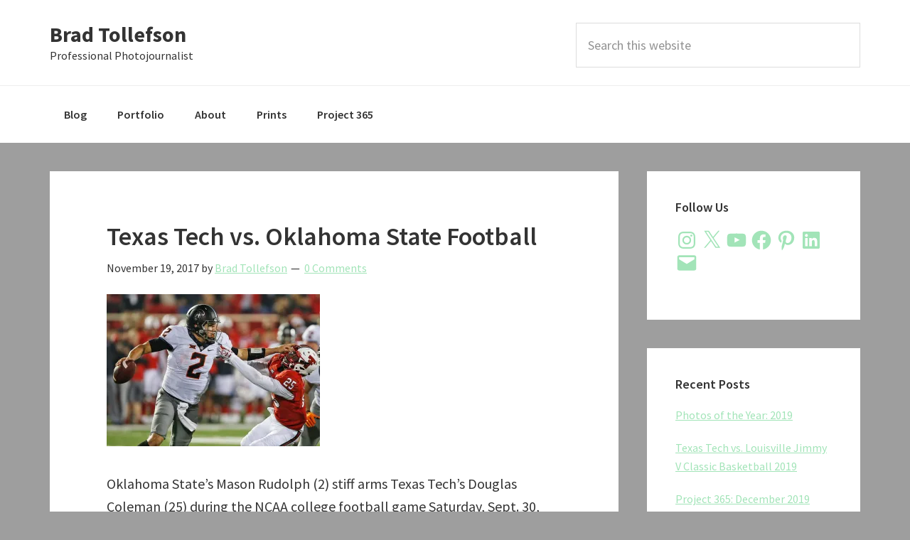

--- FILE ---
content_type: application/javascript; charset=UTF-8
request_url: http://bradtollefson.disqus.com/count-data.js?1=1544%20http%3A%2F%2Fwww.bradtollefson.com%2Fwp-content%2Fuploads%2F2017%2F09%2F2017-09-30-Texas-Tech-Oklahoma-State-Football-16.jpg
body_size: 353
content:
var DISQUSWIDGETS;

if (typeof DISQUSWIDGETS != 'undefined') {
    DISQUSWIDGETS.displayCount({"text":{"and":"and","comments":{"zero":"0 Comments","multiple":"{num} Comments","one":"1 Comment"}},"counts":[{"id":"1544 http:\/\/www.bradtollefson.com\/wp-content\/uploads\/2017\/09\/2017-09-30-Texas-Tech-Oklahoma-State-Football-16.jpg","comments":0}]});
}